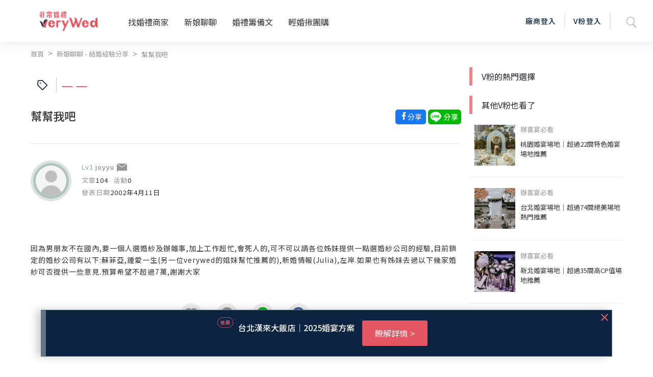

--- FILE ---
content_type: text/html; charset=UTF-8
request_url: https://verywed.com/api/threadListPage.php?board=expexch&thread=98007.html
body_size: 1499
content:





{"status":200,"data":{"threadListPage":{"thread_info":{"isRating":0,"isVendorRating":0,"isRatingSEO":0,"subject":"\u5e6b\u5e6b\u6211\u5427","themeLink":"","theme":"","category":"","can_be_trust":0,"is_essence":0,"is_hot":"0","isLoved":"0","member":{"alias":"joyyu","member_id":1643,"articleCount":104,"activityCount":null,"created":"2002\u5e744\u670811\u65e5","createdTime":"2002-04-11","photo":"\/\/s.verywed.com\/s1\/2019\/08\/27\/1566884784_d0c1aa65d852572a840c780e828ac6c6.jpg","level":"Lv1","friendlyKey":null,"catLink":null,"isBlacklist":0},"content":"\u56e0\u70ba\u7537\u670b\u53cb\u4e0d\u5728\u570b\u5167,\u8981\u4e00\u500b\u4eba\u9078\u5a5a\u7d17\u53ca\u8fa6\u96dc\u4e8b,\u52a0\u4e0a\u5de5\u4f5c\u8d85\u5fd9,\u6703\u6b7b\u4eba\u7684,\u53ef\u4e0d\u53ef\u4ee5\u8acb\u5404\u4f4d\u59ca\u59b9\u63d0\u4f9b\u4e00\u9ede\u9078\u5a5a\u7d17\u516c\u53f8\u7684\u7d93\u9a57,\u76ee\u524d\u9396\u5b9a\u7684\u5a5a\u7d17\u516c\u53f8\u6709\u4ee5\u4e0b:\u8607\u83f2\u4e9e,\u937e\u611b\u4e00\u751f(\u53e6\u4e00\u4f4dverywed\u7684\u59d0\u59b9\u5e6b\u5fd9\u63a8\u85a6\u7684),\u65b0\u5a5a\u60c5\u5831(Julia),\u5de6\u5cb8.\u5982\u679c\u4e5f\u6709\u59ca\u59b9\u53bb\u904e\u4ee5\u4e0b\u5e7e\u5bb6\u5a5a\u7d17\u53ef\u5426\u63d0\u4f9b\u4e00\u4e9b\u610f\u898b.\u9810\u7b97\u5e0c\u671b\u4e0d\u8d85\u904e7\u842c,\u8b1d\u8b1d\u5927\u5bb6 ","aboutLink":[],"append":[],"body_warning":{"body":"","error":true,"block":0},"hitCount":1178,"replyCount":4},"rating_info":[]},"vFanWatch":[{"alias":"veryWed\u5a5a\u79ae\u5c08\u5bb6","photo":"\/\/s.verywed.com\/800-800\/s1\/2020\/02\/14\/1581672075_e1600f52e51af61e61cc58337bfd9829.jpeg","subject":"\u5b8c\u7f8e\u5a5a\u5bb4\u5834\u5730-\u683c\u840a\u5929\u6f3e\u5927\u98ef\u5e97","board":"expexch","thread":"3259366","url":"","vwindex_ga":1,"order":"1_1"},{"alias":"veryWed\u5a5a\u79ae\u5c08\u5bb6","photo":"\/\/s.verywed.com\/800-800\/s1\/2020\/02\/17\/1581934960_db084183350a7e78e3b5fcc86d0330d9.jpeg","subject":"\u975e\u5e38\u5a5a\u79ae\u5c0b\u627e\u5c08\u5c6c\u4f60\u7684\u547d\u5b9a\u65b0\u79d8","board":"expexch","thread":"","url":"https:\/\/verywed.com\/landingpage\/2574?utm_source=veryWed&utm_medium=home_Carousel&utm_campaign=bridal_stylist_20200217&utm_content=home_Carousel_top3bride2","vwindex_ga":1,"order":"1_2"},{"alias":"veryWed\u5a5a\u79ae\u5c08\u5bb6","photo":"\/\/s.verywed.com\/800-800\/s1\/2020\/02\/26\/1582706216_b7a0835107e6eaf713e074a3990dfdf6.jpeg","subject":"\u3010V\u7c89\u63a8\u85a6\u3011\u5b8c\u52dd\u5404\u7a2e\u671f\u5f85\u7684\u5a5a\u5bb4\u5834\u5730\uff01","board":"expexch","thread":"3274013","url":"","vwindex_ga":1,"order":"1_3"}],"vFanHotChoice":[],"bottomCampaign":[{"ad_title":"\u99ac\u723e\u5730\u592b \u5962\u83ef\u4e94\u661f\u66b9\u7f85\u4e16\u754c\u6e21\u5047\u67517\u5929","ad_url":"www.ystravel.com.tw\/products\/group\/mold\/MLE07PGSW","ad_button":"\u6211\u6709\u8208\u8da3","sponsor":"\u6c38\u4fe1\u65c5\u904a","ga_camp_no":1,"ga_ad":"_\u63a8\u85a6","ga_cat_name":"travel","ga_ven_name":"\u6c38\u4fe1\u65c5\u904a","ga_ven_pk":21452},{"ad_title":"11\/12\u6708\u8b1b\u5ea7\uff012026\u590f\u5b63\u5967\u6377\u3001\u745e\u58eb\u3001\u5e0c\u81d8\u65c5\u904a","ad_url":"www.howyoungtours.com.tw\/lecture\/","ad_button":"\u6211\u6709\u8208\u8da3","sponsor":"\u597d\u6f3e\u65c5\u904a","ga_camp_no":1,"ga_ad":"_\u63a8\u85a6","ga_cat_name":"travel","ga_ven_name":"\u597d\u6f3e\u65c5\u904a","ga_ven_pk":21267}],"seo":{"description":"\u56e0\u70ba\u7537\u670b\u53cb\u4e0d\u5728\u570b\u5167,\u8981\u4e00\u500b\u4eba\u9078\u5a5a\u7d17\u53ca\u8fa6\u96dc\u4e8b,\u52a0\u4e0a\u5de5\u4f5c\u8d85\u5fd9,\u6703\u6b7b\u4eba\u7684,\u53ef\u4e0d\u53ef\u4ee5\u8acb\u5404\u4f4d\u59ca\u59b9\u63d0\u4f9b\u4e00\u9ede\u9078\u5a5a\u7d17\u516c\u53f8\u7684\u7d93\u9a57,\u76ee\u524d\u9396\u5b9a\u7684\u5a5a\u7d17\u516c\u53f8\u6709\u4ee5\u4e0b:\u8607\u83f2\u4e9e,\u937e\u611b\u4e00\u751f(\u53e6\u4e00\u4f4dverywed\u7684\u59d0\u59b9\u5e6b\u5fd9\u63a8\u85a6\u7684),\u65b0\u5a5a\u60c5\u5831(Julia),\u5de6\u5cb8.\u5982\u679c\u4e5f\u6709\u59ca\u59b9\u53bb\u904e\u4ee5\u4e0b\u5e7e\u5bb6\u5a5a\u7d17\u53ef\u5426\u63d0\u4f9b\u4e00\u4e9b\u610f\u898b.\u9810\u7b97\u5e0c\u671b\u4e0d\u8d85\u904e7\u842c,\u8b1d\u8b1d\u5927\u5bb6\u2026\uff08\u5168\u6587\u8acb\u898b\uff1a\u975e\u5e38\u5a5a\u79aeveryWed\uff09","og:description":"\u56e0\u70ba\u7537\u670b\u53cb\u4e0d\u5728\u570b\u5167,\u8981\u4e00\u500b\u4eba\u9078\u5a5a\u7d17\u53ca\u8fa6\u96dc\u4e8b,\u52a0\u4e0a\u5de5\u4f5c\u8d85\u5fd9,\u6703\u6b7b\u4eba\u7684,\u53ef\u4e0d\u53ef\u4ee5\u8acb\u5404\u4f4d\u59ca\u59b9\u63d0\u4f9b\u4e00\u9ede\u9078\u5a5a\u7d17\u516c\u53f8\u7684\u7d93\u9a57,\u76ee\u524d\u9396\u5b9a\u7684\u5a5a\u7d17\u516c\u53f8\u6709\u4ee5\u4e0b:\u8607\u83f2\u4e9e,\u937e\u611b\u4e00\u751f(\u53e6\u4e00\u4f4dverywed\u7684\u59d0\u59b9\u5e6b\u5fd9\u63a8\u85a6\u7684),\u65b0\u5a5a\u60c5\u5831(Julia),\u5de6\u5cb8.\u5982\u679c\u4e5f\u6709\u59ca\u59b9\u53bb\u904e\u4ee5\u4e0b\u5e7e\u5bb6\u5a5a\u7d17\u53ef\u5426\u63d0\u4f9b\u4e00\u4e9b\u610f\u898b.\u9810\u7b97\u5e0c\u671b\u4e0d\u8d85\u904e7\u842c,\u8b1d\u8b1d\u5927\u5bb6\u2026\uff08\u5168\u6587\u8acb\u898b\uff1a\u975e\u5e38\u5a5a\u79aeveryWed\uff09","title":"\u5e6b\u5e6b\u6211\u5427--\u975e\u5e38\u5a5a\u79aeveryWed"}}}

--- FILE ---
content_type: text/html; charset=utf-8
request_url: https://www.google.com/recaptcha/api2/aframe
body_size: -84
content:
<!DOCTYPE HTML><html><head><meta http-equiv="content-type" content="text/html; charset=UTF-8"></head><body><script nonce="HqVduVeHF5v4EUGHjlzGDQ">/** Anti-fraud and anti-abuse applications only. See google.com/recaptcha */ try{var clients={'sodar':'https://pagead2.googlesyndication.com/pagead/sodar?'};window.addEventListener("message",function(a){try{if(a.source===window.parent){var b=JSON.parse(a.data);var c=clients[b['id']];if(c){var d=document.createElement('img');d.src=c+b['params']+'&rc='+(localStorage.getItem("rc::a")?sessionStorage.getItem("rc::b"):"");window.document.body.appendChild(d);sessionStorage.setItem("rc::e",parseInt(sessionStorage.getItem("rc::e")||0)+1);localStorage.setItem("rc::h",'1766071876002');}}}catch(b){}});window.parent.postMessage("_grecaptcha_ready", "*");}catch(b){}</script></body></html>

--- FILE ---
content_type: application/javascript; charset=UTF-8
request_url: https://verywed.com/_nuxt/pages/forum/_board/_thread.fd25f81a7f822512918c.js
body_size: 7513
content:
webpackJsonp([30],{LbFO:function(t,e,a){"use strict";Object.defineProperty(e,"__esModule",{value:!0});var r=a("MMWb"),n=a("N1c2"),s=a("VU/8")(r.a,n.a,!1,null,null,null);s.options.__file="pages/forum/_board/_thread.vue",e.default=s.exports},MMWb:function(t,e,a){"use strict";var r=a("Dd8w"),n=a.n(r),s=a("Xxa5"),i=a.n(s),o=a("exGp"),d=a.n(o),u=a("wW7L"),h=a("NYxO"),c=a("VPNC"),p=a.n(c),l=a("mtWM"),f=a.n(l);e.a={watchQuery:!0,head:function(){return this.threadClean,0==this.STORE_THREAD.threadListPage.thread_info.body_warning.block&&0==this.STORE_THREAD.threadListPage.thread_info.member.isBlacklist?{link:[{rel:"canonical",href:"https://verywed.com/forum/"+this.board+"/"+this.thread+".html"}]}:{meta:[{name:"robots",content:"noindex"}]}},fetch:function(){var t=d()(i.a.mark(function t(e){var a=e.store;return e.params,e.route,i.a.wrap(function(t){for(;;)switch(t.prev=t.next){case 0:return t.next=2,a.dispatch("GET_NEWPAGE");case 2:case"end":return t.stop()}},t,this)}));return function(e){return t.apply(this,arguments)}}(),asyncData:function(){var t=d()(i.a.mark(function t(e){var a,r=e.store,n=e.params,s=e.error;return e.route,i.a.wrap(function(t){for(;;)switch(t.prev=t.next){case 0:return a={board:n.board,thread:n.thread},t.next=3,f.a.get("https://verywed.com/vwAPI/threadListPage.php",{params:a}).then(function(t){r.state.boardSingle=t.data.data}).catch(function(t){404==t.response.status?s({statusCode:404,message:"Post not found"}):403==t.response.status&&(r.state.boardSingle=t.response.data.data,s({statusCode:403,message:t.response.data.data}))});case 3:return t.next=5,f.a.get("https://verywed.com/vwAPI/threadListPageReply.php",{params:a}).then(function(t){r.state.articleReply=t.data.data.threadListPageReply});case 5:return t.abrupt("return",p.a);case 6:case"end":return t.stop()}},t,this)}));return function(e){return t.apply(this,arguments)}}(),jsonld:function(){var t=[];return t.push(this.organization,this.webpage,this.website),t},mounted:function(){},components:{detailPage:u.a},data:function(){var t=this.$route.params;return{path:"/"+t+"/",board:t.board,thread:t.thread}},computed:n()({},Object(h.mapGetters)(["STORE_THREAD"]),{threadClean:function(){return this.thread?this.thread.includes("-")?this.thread.split("-")[0]:this.thread.replace(".html",""):""}})}},N1c2:function(t,e,a){"use strict";var r=function(){var t=this.$createElement;return(this._self._c||t)("detailPage",{attrs:{STORE_THREAD:this.STORE_THREAD,board:this.board,thread:this.thread,isVendor:!0}})};r._withStripped=!0;var n={render:r,staticRenderFns:[]};e.a=n}});
//# sourceMappingURL=[data-uri]